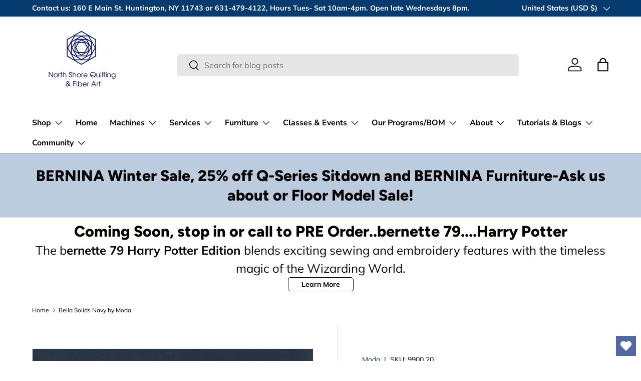

--- FILE ---
content_type: application/x-javascript
request_url: https://app.sealsubscriptions.com/shopify/public/status/shop/north-shore-quilting.myshopify.com.js?1768933272
body_size: -157
content:
var sealsubscriptions_settings_updated='1767464711';